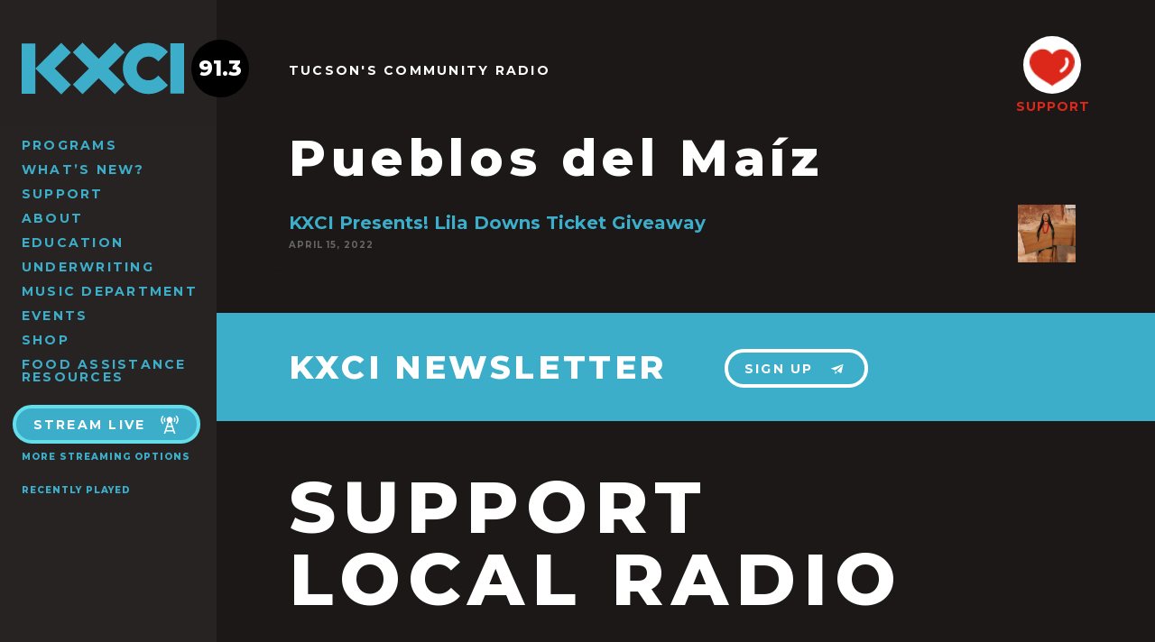

--- FILE ---
content_type: text/html; charset=UTF-8
request_url: https://kxci.org/tag/pueblos-del-maiz/
body_size: 6776
content:
<!doctype html>
<html dir="ltr" lang="en-US">

<head>
	<meta charset="utf-8" />
	<meta http-equiv="x-ua-Compatible" content="ie=edge">
	<meta name="viewport" content="width=device-width, initial-scale=1, shrink-to-fit=no">
	
	<title>Pueblos del Maíz / KXCI</title>
	
	

<link rel="apple-touch-icon" sizes="57x57" href="https://kxci.org/wp-content/themes/kxci-2017/assets/img/favicons/apple-icon-57x57.png">
<link rel="apple-touch-icon" sizes="60x60" href="https://kxci.org/wp-content/themes/kxci-2017/assets/img/favicons/apple-icon-60x60.png">
<link rel="apple-touch-icon" sizes="72x72" href="https://kxci.org/wp-content/themes/kxci-2017/assets/img/favicons/apple-icon-72x72.png">
<link rel="apple-touch-icon" sizes="76x76" href="https://kxci.org/wp-content/themes/kxci-2017/assets/img/favicons/apple-icon-76x76.png">
<link rel="apple-touch-icon" sizes="114x114" href="https://kxci.org/wp-content/themes/kxci-2017/assets/img/favicons/apple-icon-114x114.png">
<link rel="apple-touch-icon" sizes="120x120" href="https://kxci.org/wp-content/themes/kxci-2017/assets/img/favicons/apple-icon-120x120.png">
<link rel="apple-touch-icon" sizes="144x144" href="https://kxci.org/wp-content/themes/kxci-2017/assets/img/favicons/apple-icon-144x144.png">
<link rel="apple-touch-icon" sizes="152x152" href="https://kxci.org/wp-content/themes/kxci-2017/assets/img/favicons/apple-icon-152x152.png">
<link rel="apple-touch-icon" sizes="180x180" href="https://kxci.org/wp-content/themes/kxci-2017/assets/img/favicons/apple-icon-180x180.png">
<link rel="icon" type="image/png" sizes="192x192"  href="https://kxci.org/wp-content/themes/kxci-2017/assets/img/favicons/android-icon-192x192.png">
<link rel="icon" type="image/png" sizes="32x32" href="https://kxci.org/wp-content/themes/kxci-2017/assets/img/favicons/favicon-32x32.png">
<link rel="icon" type="image/png" sizes="96x96" href="https://kxci.org/wp-content/themes/kxci-2017/assets/img/favicons/favicon-96x96.png">
<link rel="icon" type="image/png" sizes="16x16" href="https://kxci.org/wp-content/themes/kxci-2017/assets/img/favicons/favicon-16x16.png">
<link rel="manifest" href="https://kxci.org/wp-content/themes/kxci-2017/assets/img/favicons/manifest.json">
<meta name="msapplication-TileColor" content="#1c1818">
<meta name="msapplication-TileImage" content="https://kxci.org/wp-content/themes/kxci-2017/assets/img/favicons/ms-icon-144x144.png">
<meta name="theme-color" content="#1c1818">

<meta name="author" content="KXCI" />
<meta name="twitter:site" content="@GreatMusic">
<meta property="place:location:latitude" content="32.242426">
<meta property="place:location:longitude" content="-110.843248">
<meta property="og:street_address" content="220 S 4th Avenue" />
<meta property="og:locality" content="Tucson" />
<meta property="og:region" content="AZ" />
<meta property="og:postal_code" content="85701" />
<meta property="og:country-name" content="USA">
<meta property="og:phone_number" content="+1-520-623-1000" />
    
    <meta name='robots' content='max-image-preview:large' />
	<style>img:is([sizes="auto" i], [sizes^="auto," i]) { contain-intrinsic-size: 3000px 1500px }</style>
	<meta name="robots" content="index,follow">
<link rel="canonical" href="https://kxci.org/tag/pueblos-del-maiz/">
<meta property="og:locale" content="en_US">
<meta property="og:type" content="object">
<meta property="og:title" content="Pueblos del Maíz, KXCI">
<meta property="og:url" content="https://kxci.org/tag/pueblos-del-maiz/">
<meta property="og:site_name" name="copyright" content="KXCI">
<meta property="og:image" content="https://kxci.org/wp-content/uploads/2022/04/Lila-Downs-crop.jpg">
<meta name="twitter:card" content="summary">
<meta name="twitter:title" content="Pueblos del Maíz, KXCI">
<meta name="twitter:image" content="https://kxci.org/wp-content/uploads/2022/04/Lila-Downs-crop.jpg">
<link rel='stylesheet' id='wp-block-library-css' href='https://kxci.org/wp-includes/css/dist/block-library/style.min.css' type='text/css' media='all' />
<style id='classic-theme-styles-inline-css' type='text/css'>
/*! This file is auto-generated */
.wp-block-button__link{color:#fff;background-color:#32373c;border-radius:9999px;box-shadow:none;text-decoration:none;padding:calc(.667em + 2px) calc(1.333em + 2px);font-size:1.125em}.wp-block-file__button{background:#32373c;color:#fff;text-decoration:none}
</style>
<style id='dovetail-podcasts-player-mute-button-style-inline-css' type='text/css'>


</style>
<style id='dovetail-podcasts-player-play-button-style-inline-css' type='text/css'>


</style>
<style id='dovetail-podcasts-player-player-style-inline-css' type='text/css'>
.wp-block-dovetail-podcasts-player-player{box-sizing:border-box;display:block}:where(.wp-site-blocks) .wp-block-dovetail-podcasts-player-player :is(:focus),:where(.wp-site-blocks) .wp-block-dovetail-podcasts-player-player:focus{outline:none}

</style>
<style id='dovetail-podcasts-player-progress-bar-style-inline-css' type='text/css'>


</style>
<style id='dovetail-podcasts-player-time-current-style-inline-css' type='text/css'>


</style>
<style id='dovetail-podcasts-player-time-display-style-inline-css' type='text/css'>


</style>
<style id='dovetail-podcasts-player-time-duration-style-inline-css' type='text/css'>


</style>
<style id='dovetail-podcasts-player-volume-controls-style-inline-css' type='text/css'>


</style>
<style id='dovetail-podcasts-player-volume-slider-style-inline-css' type='text/css'>


</style>
<style id='global-styles-inline-css' type='text/css'>
:root{--wp--preset--aspect-ratio--square: 1;--wp--preset--aspect-ratio--4-3: 4/3;--wp--preset--aspect-ratio--3-4: 3/4;--wp--preset--aspect-ratio--3-2: 3/2;--wp--preset--aspect-ratio--2-3: 2/3;--wp--preset--aspect-ratio--16-9: 16/9;--wp--preset--aspect-ratio--9-16: 9/16;--wp--preset--color--black: #000000;--wp--preset--color--cyan-bluish-gray: #abb8c3;--wp--preset--color--white: #ffffff;--wp--preset--color--pale-pink: #f78da7;--wp--preset--color--vivid-red: #cf2e2e;--wp--preset--color--luminous-vivid-orange: #ff6900;--wp--preset--color--luminous-vivid-amber: #fcb900;--wp--preset--color--light-green-cyan: #7bdcb5;--wp--preset--color--vivid-green-cyan: #00d084;--wp--preset--color--pale-cyan-blue: #8ed1fc;--wp--preset--color--vivid-cyan-blue: #0693e3;--wp--preset--color--vivid-purple: #9b51e0;--wp--preset--gradient--vivid-cyan-blue-to-vivid-purple: linear-gradient(135deg,rgba(6,147,227,1) 0%,rgb(155,81,224) 100%);--wp--preset--gradient--light-green-cyan-to-vivid-green-cyan: linear-gradient(135deg,rgb(122,220,180) 0%,rgb(0,208,130) 100%);--wp--preset--gradient--luminous-vivid-amber-to-luminous-vivid-orange: linear-gradient(135deg,rgba(252,185,0,1) 0%,rgba(255,105,0,1) 100%);--wp--preset--gradient--luminous-vivid-orange-to-vivid-red: linear-gradient(135deg,rgba(255,105,0,1) 0%,rgb(207,46,46) 100%);--wp--preset--gradient--very-light-gray-to-cyan-bluish-gray: linear-gradient(135deg,rgb(238,238,238) 0%,rgb(169,184,195) 100%);--wp--preset--gradient--cool-to-warm-spectrum: linear-gradient(135deg,rgb(74,234,220) 0%,rgb(151,120,209) 20%,rgb(207,42,186) 40%,rgb(238,44,130) 60%,rgb(251,105,98) 80%,rgb(254,248,76) 100%);--wp--preset--gradient--blush-light-purple: linear-gradient(135deg,rgb(255,206,236) 0%,rgb(152,150,240) 100%);--wp--preset--gradient--blush-bordeaux: linear-gradient(135deg,rgb(254,205,165) 0%,rgb(254,45,45) 50%,rgb(107,0,62) 100%);--wp--preset--gradient--luminous-dusk: linear-gradient(135deg,rgb(255,203,112) 0%,rgb(199,81,192) 50%,rgb(65,88,208) 100%);--wp--preset--gradient--pale-ocean: linear-gradient(135deg,rgb(255,245,203) 0%,rgb(182,227,212) 50%,rgb(51,167,181) 100%);--wp--preset--gradient--electric-grass: linear-gradient(135deg,rgb(202,248,128) 0%,rgb(113,206,126) 100%);--wp--preset--gradient--midnight: linear-gradient(135deg,rgb(2,3,129) 0%,rgb(40,116,252) 100%);--wp--preset--font-size--small: 13px;--wp--preset--font-size--medium: 20px;--wp--preset--font-size--large: 36px;--wp--preset--font-size--x-large: 42px;--wp--preset--spacing--20: 0.44rem;--wp--preset--spacing--30: 0.67rem;--wp--preset--spacing--40: 1rem;--wp--preset--spacing--50: 1.5rem;--wp--preset--spacing--60: 2.25rem;--wp--preset--spacing--70: 3.38rem;--wp--preset--spacing--80: 5.06rem;--wp--preset--shadow--natural: 6px 6px 9px rgba(0, 0, 0, 0.2);--wp--preset--shadow--deep: 12px 12px 50px rgba(0, 0, 0, 0.4);--wp--preset--shadow--sharp: 6px 6px 0px rgba(0, 0, 0, 0.2);--wp--preset--shadow--outlined: 6px 6px 0px -3px rgba(255, 255, 255, 1), 6px 6px rgba(0, 0, 0, 1);--wp--preset--shadow--crisp: 6px 6px 0px rgba(0, 0, 0, 1);}:where(.is-layout-flex){gap: 0.5em;}:where(.is-layout-grid){gap: 0.5em;}body .is-layout-flex{display: flex;}.is-layout-flex{flex-wrap: wrap;align-items: center;}.is-layout-flex > :is(*, div){margin: 0;}body .is-layout-grid{display: grid;}.is-layout-grid > :is(*, div){margin: 0;}:where(.wp-block-columns.is-layout-flex){gap: 2em;}:where(.wp-block-columns.is-layout-grid){gap: 2em;}:where(.wp-block-post-template.is-layout-flex){gap: 1.25em;}:where(.wp-block-post-template.is-layout-grid){gap: 1.25em;}.has-black-color{color: var(--wp--preset--color--black) !important;}.has-cyan-bluish-gray-color{color: var(--wp--preset--color--cyan-bluish-gray) !important;}.has-white-color{color: var(--wp--preset--color--white) !important;}.has-pale-pink-color{color: var(--wp--preset--color--pale-pink) !important;}.has-vivid-red-color{color: var(--wp--preset--color--vivid-red) !important;}.has-luminous-vivid-orange-color{color: var(--wp--preset--color--luminous-vivid-orange) !important;}.has-luminous-vivid-amber-color{color: var(--wp--preset--color--luminous-vivid-amber) !important;}.has-light-green-cyan-color{color: var(--wp--preset--color--light-green-cyan) !important;}.has-vivid-green-cyan-color{color: var(--wp--preset--color--vivid-green-cyan) !important;}.has-pale-cyan-blue-color{color: var(--wp--preset--color--pale-cyan-blue) !important;}.has-vivid-cyan-blue-color{color: var(--wp--preset--color--vivid-cyan-blue) !important;}.has-vivid-purple-color{color: var(--wp--preset--color--vivid-purple) !important;}.has-black-background-color{background-color: var(--wp--preset--color--black) !important;}.has-cyan-bluish-gray-background-color{background-color: var(--wp--preset--color--cyan-bluish-gray) !important;}.has-white-background-color{background-color: var(--wp--preset--color--white) !important;}.has-pale-pink-background-color{background-color: var(--wp--preset--color--pale-pink) !important;}.has-vivid-red-background-color{background-color: var(--wp--preset--color--vivid-red) !important;}.has-luminous-vivid-orange-background-color{background-color: var(--wp--preset--color--luminous-vivid-orange) !important;}.has-luminous-vivid-amber-background-color{background-color: var(--wp--preset--color--luminous-vivid-amber) !important;}.has-light-green-cyan-background-color{background-color: var(--wp--preset--color--light-green-cyan) !important;}.has-vivid-green-cyan-background-color{background-color: var(--wp--preset--color--vivid-green-cyan) !important;}.has-pale-cyan-blue-background-color{background-color: var(--wp--preset--color--pale-cyan-blue) !important;}.has-vivid-cyan-blue-background-color{background-color: var(--wp--preset--color--vivid-cyan-blue) !important;}.has-vivid-purple-background-color{background-color: var(--wp--preset--color--vivid-purple) !important;}.has-black-border-color{border-color: var(--wp--preset--color--black) !important;}.has-cyan-bluish-gray-border-color{border-color: var(--wp--preset--color--cyan-bluish-gray) !important;}.has-white-border-color{border-color: var(--wp--preset--color--white) !important;}.has-pale-pink-border-color{border-color: var(--wp--preset--color--pale-pink) !important;}.has-vivid-red-border-color{border-color: var(--wp--preset--color--vivid-red) !important;}.has-luminous-vivid-orange-border-color{border-color: var(--wp--preset--color--luminous-vivid-orange) !important;}.has-luminous-vivid-amber-border-color{border-color: var(--wp--preset--color--luminous-vivid-amber) !important;}.has-light-green-cyan-border-color{border-color: var(--wp--preset--color--light-green-cyan) !important;}.has-vivid-green-cyan-border-color{border-color: var(--wp--preset--color--vivid-green-cyan) !important;}.has-pale-cyan-blue-border-color{border-color: var(--wp--preset--color--pale-cyan-blue) !important;}.has-vivid-cyan-blue-border-color{border-color: var(--wp--preset--color--vivid-cyan-blue) !important;}.has-vivid-purple-border-color{border-color: var(--wp--preset--color--vivid-purple) !important;}.has-vivid-cyan-blue-to-vivid-purple-gradient-background{background: var(--wp--preset--gradient--vivid-cyan-blue-to-vivid-purple) !important;}.has-light-green-cyan-to-vivid-green-cyan-gradient-background{background: var(--wp--preset--gradient--light-green-cyan-to-vivid-green-cyan) !important;}.has-luminous-vivid-amber-to-luminous-vivid-orange-gradient-background{background: var(--wp--preset--gradient--luminous-vivid-amber-to-luminous-vivid-orange) !important;}.has-luminous-vivid-orange-to-vivid-red-gradient-background{background: var(--wp--preset--gradient--luminous-vivid-orange-to-vivid-red) !important;}.has-very-light-gray-to-cyan-bluish-gray-gradient-background{background: var(--wp--preset--gradient--very-light-gray-to-cyan-bluish-gray) !important;}.has-cool-to-warm-spectrum-gradient-background{background: var(--wp--preset--gradient--cool-to-warm-spectrum) !important;}.has-blush-light-purple-gradient-background{background: var(--wp--preset--gradient--blush-light-purple) !important;}.has-blush-bordeaux-gradient-background{background: var(--wp--preset--gradient--blush-bordeaux) !important;}.has-luminous-dusk-gradient-background{background: var(--wp--preset--gradient--luminous-dusk) !important;}.has-pale-ocean-gradient-background{background: var(--wp--preset--gradient--pale-ocean) !important;}.has-electric-grass-gradient-background{background: var(--wp--preset--gradient--electric-grass) !important;}.has-midnight-gradient-background{background: var(--wp--preset--gradient--midnight) !important;}.has-small-font-size{font-size: var(--wp--preset--font-size--small) !important;}.has-medium-font-size{font-size: var(--wp--preset--font-size--medium) !important;}.has-large-font-size{font-size: var(--wp--preset--font-size--large) !important;}.has-x-large-font-size{font-size: var(--wp--preset--font-size--x-large) !important;}
:where(.wp-block-post-template.is-layout-flex){gap: 1.25em;}:where(.wp-block-post-template.is-layout-grid){gap: 1.25em;}
:where(.wp-block-columns.is-layout-flex){gap: 2em;}:where(.wp-block-columns.is-layout-grid){gap: 2em;}
:root :where(.wp-block-pullquote){font-size: 1.5em;line-height: 1.6;}
</style>
<style id='woocommerce-inline-inline-css' type='text/css'>
.woocommerce form .form-row .required { visibility: visible; }
</style>
<link rel='stylesheet' id='theme-styles-css' href='https://kxci.org/wp-content/themes/kxci-2017/assets/css/style.css?v=1757101845' type='text/css' media='all' />
<script type="text/javascript" src="https://kxci.org/wp-includes/js/jquery/jquery.min.js" id="jquery-core-js"></script>
<script type="text/javascript" src="https://kxci.org/wp-includes/js/jquery/jquery-migrate.min.js" id="jquery-migrate-js"></script>

<link rel="alternate" type="application/rss+xml" title="Podcast RSS feed" href="https://kxci.org/feed/podcast" />

	<noscript><style>.woocommerce-product-gallery{ opacity: 1 !important; }</style></noscript>
			<style type="text/css" id="wp-custom-css">
			.main-nav li {
	line-height: 1;
	margin-bottom: 6px;
}

@media screen and (min-width: 64em) {
.main-nav  {
	padding-right: 0;
	width: 220px;
}
}		</style>
		
<!--[if lt IE 9]>
	<link rel="stylesheet" href="https://kxci.org/wp-content/themes/kxci-2017/assets/css/ie.css" type="text/css" media="all" />
	<script type="text/javascript" src="//html5shim.googlecode.com/svn/trunk/html5.js"></script>
<![endif]-->

</head>

<body class="archive tag tag-pueblos-del-maiz tag-7787 wp-theme-kxci-2017 theme-kxci-2017 woocommerce-no-js">
<script>//var body = document.querySelector('body'); body.classList.add('loadingHidden');</script>
<script>
(function(i,s,o,g,r,a,m){i['GoogleAnalyticsObject']=r;i[r]=i[r]||function(){
(i[r].q=i[r].q||[]).push(arguments)},i[r].l=1*new Date();a=s.createElement(o),
m=s.getElementsByTagName(o)[0];a.async=1;a.src=g;m.parentNode.insertBefore(a,m)
})(window,document,'script','https://www.google-analytics.com/analytics.js','ga');
ga('create', 'UA-43968777-1', 'auto');
ga('send', 'pageview');
</script>
<a class="content-skip screen-reader-text" href="#content">Skip to Content</a>

<header class="header cf notHome">
	
	<div class="sideContainer">
			
		<nav class="desktopMenu">
		<ul id="menu-main-menu" class="main-nav"><li id="menu-item-9" class="menu-item menu-item-type-post_type menu-item-object-page menu-item-9"><a href="https://kxci.org/programs/">Programs</a></li>
<li id="menu-item-8" class="menu-item menu-item-type-post_type menu-item-object-page current_page_parent menu-item-8"><a href="https://kxci.org/news/">What’s New?</a></li>
<li id="menu-item-43" class="menu-item menu-item-type-post_type menu-item-object-page menu-item-43"><a href="https://kxci.org/support/">Support</a></li>
<li id="menu-item-44" class="menu-item menu-item-type-post_type menu-item-object-page menu-item-44"><a href="https://kxci.org/about/">About</a></li>
<li id="menu-item-52533" class="menu-item menu-item-type-post_type menu-item-object-page menu-item-52533"><a href="https://kxci.org/education/">Education</a></li>
<li id="menu-item-68248" class="menu-item menu-item-type-post_type menu-item-object-page menu-item-68248"><a href="https://kxci.org/support/underwriting/">Underwriting</a></li>
<li id="menu-item-78540" class="menu-item menu-item-type-post_type menu-item-object-page menu-item-78540"><a href="https://kxci.org/about/music-department/">Music Department</a></li>
<li id="menu-item-11" class="menu-item menu-item-type-custom menu-item-object-custom menu-item-11"><a href="/events/">Events</a></li>
<li id="menu-item-68671" class="menu-item menu-item-type-post_type menu-item-object-page menu-item-68671"><a href="https://kxci.org/home/shop/">Shop</a></li>
<li id="menu-item-85981" class="menu-item menu-item-type-post_type menu-item-object-post menu-item-85981"><a href="https://kxci.org/2025/11/food-assistance-resources/">Food Assistance Resources</a></li>
</ul>		</nav>
		
		<div class="nowPlaying">

	<a class="buttonOutline" onClick="window.open('http://www.radiorethink.com/tuner/?stationCode=kxci','kxci','resizable,scrollbars=1,height=800,width=425'); return false;">
		Stream Live
		<svg><use xlink:href="https://kxci.org/wp-content/themes/kxci-2017/assets/icons/icons.svg#tower"></use></svg>
	</a>
	<br><a class="h5" href="/about/streaming/">More Streaming Options</a>
	
	
	<div class="currentProgram">
<!-- 		<h5>ON AIR</h5> -->
		
		<!-- 				<h4 id="currentProgramName">&mdash;</h4> -->
					
	</div>


	<span class="mobileShowPlaylist h5">Recently Played</span>
	
	<div class="wps-playlist-items">
		<style>
		.current-show h3,
		.current-playlist h3 {
			font-size: 10px;
			font-weight: 800;
			letter-spacing: 1px;
			text-transform: uppercase;
			margin: 20px 0 6px 0;
		}
		.show-title,
		.playlist-title {
			margin: 0;
			color: #3caec9 !important;
		}
		
		.playlist-datetime {
			color: #888;
			font-size: 11px;
			font-style: italic;
		}
		.datetime-block,
		.show-djs,
		.show-category,
		.show-description,
		.playlist-description,
		.playlist-category {
			display: none;
		}
		.public-spins .spin-item {
			font-size: 12px;
			display: block;
			margin-top: 4px !important;
			padding-top: 4px !important;
			border-top: 1px solid #ddd;
			color: #888;
		}
		.public-spins .spin-text .artist,
		.public-spins .spin-text .release {
			color: black !important;
		}
		.public-spins .spin-time {
			font-size: 8px;
			display: block;
		}
		</style>
		<div class="spinitron-js-widget"
			data-station="KXCI" 
			data-action="current-playlist" 
			data-sharing="0"
			data-merch="0" 
			data-cover="0" 
			data-player="0">
		</div>
		<script async src="//spinitron.com/static/js/widget.js"></script>
		
		<a class="h5 fullPlaylist" target="_blank" href="https://spinitron.com/KXCI/">
			View Full Playlist 
			<svg><use xlink:href="https://kxci.org/wp-content/themes/kxci-2017/assets/icons/icons.svg#external-link"></use></svg>
		</a>
	</div>
	
</div>		
	</div>

	<h5 id="menuToggle">
		MENU
		<svg class="open"><use xlink:href="https://kxci.org/wp-content/themes/kxci-2017/assets/icons/icons.svg#menu"></use></svg>
		<svg class="close"><use xlink:href="https://kxci.org/wp-content/themes/kxci-2017/assets/icons/icons.svg#close"></use></svg>
	</h5>
	<div id="logo">
		<a href="https://kxci.org" title="Home">
			<svg class="kxciLogo"><use xlink:href="https://kxci.org/wp-content/themes/kxci-2017/assets/icons/icons.svg#kxci"></use></svg>
			<span class="digits">
				<span class="station">91.3</span>
				<svg class="arrowRight"><use xlink:href="https://kxci.org/wp-content/themes/kxci-2017/assets/icons/icons.svg#arrow-right"></use></svg>
			</span>
		</a>
	</div>
	
		
	<a href="/support/membership/" id="stickyDonate">
		<span class="circle"><svg><use xlink:href="https://kxci.org/wp-content/themes/kxci-2017/assets/icons/icons.svg#heart"></use></svg></span>
		SUPPORT
	</a>
	
	<div class="mobileMenu">
	<ul id="menu-main-menu-1" class="main-nav"><li class="menu-item menu-item-type-post_type menu-item-object-page menu-item-9"><a href="https://kxci.org/programs/">Programs</a></li>
<li class="menu-item menu-item-type-post_type menu-item-object-page current_page_parent menu-item-8"><a href="https://kxci.org/news/">What’s New?</a></li>
<li class="menu-item menu-item-type-post_type menu-item-object-page menu-item-43"><a href="https://kxci.org/support/">Support</a></li>
<li class="menu-item menu-item-type-post_type menu-item-object-page menu-item-44"><a href="https://kxci.org/about/">About</a></li>
<li class="menu-item menu-item-type-post_type menu-item-object-page menu-item-52533"><a href="https://kxci.org/education/">Education</a></li>
<li class="menu-item menu-item-type-post_type menu-item-object-page menu-item-68248"><a href="https://kxci.org/support/underwriting/">Underwriting</a></li>
<li class="menu-item menu-item-type-post_type menu-item-object-page menu-item-78540"><a href="https://kxci.org/about/music-department/">Music Department</a></li>
<li class="menu-item menu-item-type-custom menu-item-object-custom menu-item-11"><a href="/events/">Events</a></li>
<li class="menu-item menu-item-type-post_type menu-item-object-page menu-item-68671"><a href="https://kxci.org/home/shop/">Shop</a></li>
<li class="menu-item menu-item-type-post_type menu-item-object-post menu-item-85981"><a href="https://kxci.org/2025/11/food-assistance-resources/">Food Assistance Resources</a></li>
</ul>	</div>

</header>
	
<div id="container">

<div class="noBanner">
	<h4 class="topBannerTitle">Tucson's Community Radio</h4>
	<div class="bannerContent">
		<h1>
			Pueblos del Maíz		</h1>
	</div>
	
	

<a href="/support/membership/" class="bannerDonate">
	<span class="circle"><svg><use xlink:href="https://kxci.org/wp-content/themes/kxci-2017/assets/icons/icons.svg#heart"></use></svg></span>
	SUPPORT
</a>


	
</div>


<div id="content">
	<div class="wrap">
		<section class="newsList">
			<a class="newsItem" href="https://kxci.org/2022/04/kxci-presents-lila-downs-ticket-giveaway/">
	
			<img
			data-src="https://kxci.org/wp-content/uploads/2022/04/Lila-Downs-crop-220x220.jpg"
			alt="KXCI Presents! Lila Downs Ticket Giveaway"
			class="lazyload thumb" />
			
		
	<h3>KXCI Presents! Lila Downs Ticket Giveaway</h3>
	<h5>April 15, 2022</h5>
</a>			<br /><br />
		</section>
						
				
	</div>

</div>

<div class="newsletterBlock">
	<h2>KXCI NEWSLETTER</h2>
	<a class="buttonWhite" href="/newsletter/">
		Sign Up
		<svg><use xlink:href="https://kxci.org/wp-content/themes/kxci-2017/assets/icons/icons.svg#email"></use></svg>
	</a>
</div>

<section class="supportBlock wrap">
	<h1 class="huge">SUPPORT<BR />LOCAL RADIO</h1>
	<a href="/support/" class="buttonOrange">
		<svg><use xlink:href="https://kxci.org/wp-content/themes/kxci-2017/assets/icons/icons.svg#heart"></use></svg>
		SUPPORT
	</a>
	<a class="socialLink" target="_blank" href="https://www.youtube.com/user/KXCIvideo">
		<svg><use xlink:href="https://kxci.org/wp-content/themes/kxci-2017/assets/icons/icons.svg#youtube"></use></svg>
	</a>
	<a class="socialLink" target="_blank" href="https://www.instagram.com/kxcitucson/">
		<svg><use xlink:href="https://kxci.org/wp-content/themes/kxci-2017/assets/icons/icons.svg#instagram"></use></svg>
	</a>
	<a class="socialLink" target="_blank" href="https://www.facebook.com/KXCITucson">
		<svg><use xlink:href="https://kxci.org/wp-content/themes/kxci-2017/assets/icons/icons.svg#facebook"></use></svg>
	</a>
	<a class="socialLink" target="_blank" href="https://www.linkedin.com/company/kxci-community-radio-91.3-fm">
		<svg><use xlink:href="https://kxci.org/wp-content/themes/kxci-2017/assets/icons/icons.svg#linkedin"></use></svg>
	</a>
</section>

<footer class="wrap">
	<ul id="menu-main-menu-2" class="footerLinks"><li class="menu-item menu-item-type-post_type menu-item-object-page menu-item-9"><a href="https://kxci.org/programs/">Programs</a></li>
<li class="menu-item menu-item-type-post_type menu-item-object-page current_page_parent menu-item-8"><a href="https://kxci.org/news/">What’s New?</a></li>
<li class="menu-item menu-item-type-post_type menu-item-object-page menu-item-43"><a href="https://kxci.org/support/">Support</a></li>
<li class="menu-item menu-item-type-post_type menu-item-object-page menu-item-44"><a href="https://kxci.org/about/">About</a></li>
<li class="menu-item menu-item-type-post_type menu-item-object-page menu-item-52533"><a href="https://kxci.org/education/">Education</a></li>
<li class="menu-item menu-item-type-post_type menu-item-object-page menu-item-68248"><a href="https://kxci.org/support/underwriting/">Underwriting</a></li>
<li class="menu-item menu-item-type-post_type menu-item-object-page menu-item-78540"><a href="https://kxci.org/about/music-department/">Music Department</a></li>
<li class="menu-item menu-item-type-custom menu-item-object-custom menu-item-11"><a href="/events/">Events</a></li>
<li class="menu-item menu-item-type-post_type menu-item-object-page menu-item-68671"><a href="https://kxci.org/home/shop/">Shop</a></li>
<li class="menu-item menu-item-type-post_type menu-item-object-post menu-item-85981"><a href="https://kxci.org/2025/11/food-assistance-resources/">Food Assistance Resources</a></li>
</ul>
	<div class="searchForm">
<form role="search" method="get" action="https://kxci.org/">
        <label>
            <span class="screen-reader-text">Search for:</span>
            <input type="search" class="searchField" placeholder="Search Site&hellip;" value="" name="s" />
        </label>
        <input type="submit" class="button" value="Search" />
    </form>
</div>
	<p class="copyright">
		<a class="feedback" href="/feedback/">Give us Feedback</a>

		<span class="address"><b>(520) 623-1000</b> &nbsp; &nbsp; 220 S 4th Ave, Tucson, AZ 85701</span>
		&copy;2026 KXCI Community Radio. <a href="/privacy-policy/">Privacy Policy</a> <a href="https://creativeslice.com">Website by Creative Slice</a>
	</p>
</footer>


</div>
<script type="speculationrules">
{"prefetch":[{"source":"document","where":{"and":[{"href_matches":"\/*"},{"not":{"href_matches":["\/wp-*.php","\/wp-admin\/*","\/wp-content\/uploads\/*","\/wp-content\/*","\/wp-content\/plugins\/*","\/wp-content\/themes\/kxci-2017\/*","\/*\\?(.+)"]}},{"not":{"selector_matches":"a[rel~=\"nofollow\"]"}},{"not":{"selector_matches":".no-prefetch, .no-prefetch a"}}]},"eagerness":"conservative"}]}
</script>
	<script type='text/javascript'>
		(function () {
			var c = document.body.className;
			c = c.replace(/woocommerce-no-js/, 'woocommerce-js');
			document.body.className = c;
		})();
	</script>
	<link rel='stylesheet' id='wc-square-cart-checkout-block-css' href='https://kxci.org/wp-content/plugins/woocommerce-square/build/assets/frontend/wc-square-cart-checkout-blocks.css' type='text/css' media='all' />
<link rel='stylesheet' id='wc-blocks-style-css' href='https://kxci.org/wp-content/plugins/woocommerce/assets/client/blocks/wc-blocks.css' type='text/css' media='all' />
<script type="text/javascript" src="https://kxci.org/wp-content/plugins/woocommerce-table-rate-shipping/assets/js/frontend-checkout.min.js" id="woocommerce_shipping_table_rate_checkout-js"></script>
<script type="text/javascript" src="https://kxci.org/wp-content/plugins/woocommerce/assets/js/sourcebuster/sourcebuster.min.js" id="sourcebuster-js-js"></script>
<script type="text/javascript" id="wc-order-attribution-js-extra">
/* <![CDATA[ */
var wc_order_attribution = {"params":{"lifetime":1.0e-5,"session":30,"base64":false,"ajaxurl":"https:\/\/kxci.org\/wp-admin\/admin-ajax.php","prefix":"wc_order_attribution_","allowTracking":true},"fields":{"source_type":"current.typ","referrer":"current_add.rf","utm_campaign":"current.cmp","utm_source":"current.src","utm_medium":"current.mdm","utm_content":"current.cnt","utm_id":"current.id","utm_term":"current.trm","utm_source_platform":"current.plt","utm_creative_format":"current.fmt","utm_marketing_tactic":"current.tct","session_entry":"current_add.ep","session_start_time":"current_add.fd","session_pages":"session.pgs","session_count":"udata.vst","user_agent":"udata.uag"}};
/* ]]> */
</script>
<script type="text/javascript" src="https://kxci.org/wp-content/plugins/woocommerce/assets/js/frontend/order-attribution.min.js" id="wc-order-attribution-js"></script>
<script type="text/javascript" id="egg-js-js-extra">
/* <![CDATA[ */
var egg = {"ajaxurl":"https:\/\/kxci.org\/wp-admin\/admin-ajax.php"};
/* ]]> */
</script>
<script type="text/javascript" src="https://kxci.org/wp-content/themes/kxci-2017/assets/js/scripts.js?v=1757100502" id="egg-js-js"></script>

	<link rel="stylesheet" href="https://kxci.org/wp-content/themes/kxci-2017/assets/css/night.css?081217" type="text/css" media="screen">

<!-- <script src="//spinitron.com/js/npwidget.js"></script> -->

<script defer src="https://static.cloudflareinsights.com/beacon.min.js/vcd15cbe7772f49c399c6a5babf22c1241717689176015" integrity="sha512-ZpsOmlRQV6y907TI0dKBHq9Md29nnaEIPlkf84rnaERnq6zvWvPUqr2ft8M1aS28oN72PdrCzSjY4U6VaAw1EQ==" data-cf-beacon='{"version":"2024.11.0","token":"79619c9240614afeb2938bbc67f55c1c","r":1,"server_timing":{"name":{"cfCacheStatus":true,"cfEdge":true,"cfExtPri":true,"cfL4":true,"cfOrigin":true,"cfSpeedBrain":true},"location_startswith":null}}' crossorigin="anonymous"></script>
</body>
</html>
